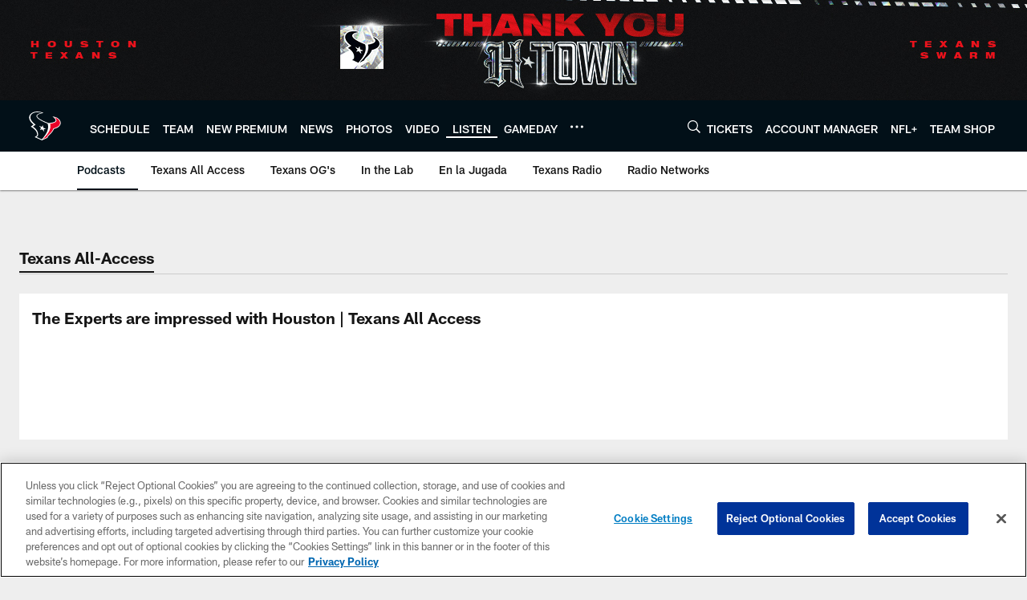

--- FILE ---
content_type: text/html; charset=utf-8
request_url: https://www.google.com/recaptcha/api2/aframe
body_size: 266
content:
<!DOCTYPE HTML><html><head><meta http-equiv="content-type" content="text/html; charset=UTF-8"></head><body><script nonce="MZF6oDXogU0zcA1g07vMfw">/** Anti-fraud and anti-abuse applications only. See google.com/recaptcha */ try{var clients={'sodar':'https://pagead2.googlesyndication.com/pagead/sodar?'};window.addEventListener("message",function(a){try{if(a.source===window.parent){var b=JSON.parse(a.data);var c=clients[b['id']];if(c){var d=document.createElement('img');d.src=c+b['params']+'&rc='+(localStorage.getItem("rc::a")?sessionStorage.getItem("rc::b"):"");window.document.body.appendChild(d);sessionStorage.setItem("rc::e",parseInt(sessionStorage.getItem("rc::e")||0)+1);localStorage.setItem("rc::h",'1768800105056');}}}catch(b){}});window.parent.postMessage("_grecaptcha_ready", "*");}catch(b){}</script></body></html>

--- FILE ---
content_type: text/javascript; charset=utf-8
request_url: https://auth-id.houstontexans.com/accounts.webSdkBootstrap?apiKey=4_ziXn-UjSWKpxaaxI8MHTcw&pageURL=https%3A%2F%2Fwww.houstontexans.com%2Fpodcasts%2Fthe-experts-are-impressed-with-houston-texans-all-access&sdk=js_latest&sdkBuild=18435&format=json
body_size: 425
content:
{
  "callId": "019bd4b39e507ae8abd6b1e7f1590174",
  "errorCode": 0,
  "apiVersion": 2,
  "statusCode": 200,
  "statusReason": "OK",
  "time": "2026-01-19T05:21:39.929Z",
  "hasGmid": "ver4"
}